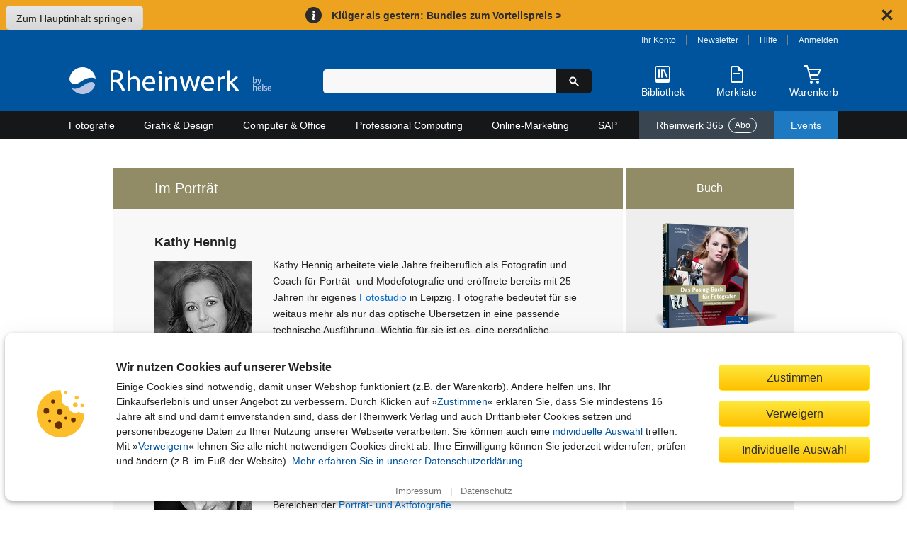

--- FILE ---
content_type: text/html; charset=utf-8
request_url: https://www.rheinwerk-verlag.de/das-posing-buch-fuer-fotografen-modelle-perfekt-inszenieren/autoren/
body_size: 16663
content:
<!DOCTYPE html>
<html lang="de">
<head>
    <meta charset="utf-8">
    <title>Kathy Hennig und Lars Ihring im Porträt &ndash; Das Posing-Buch für Fotografen &ndash; Rheinwerk Verlag</title>

    <meta name="description" content="">
    
    
    <meta name="viewport" content="width=device-width, initial-scale=1">

    
    <meta name="robots" content="noindex, follow" />

    <link rel="stylesheet" href="//static.rheinwerk-verlag.de/vendor/lightbox2/css/lightbox.css">
    <link rel="stylesheet" href="//static.rheinwerk-verlag.de/vendor/swiper-bundle.min.css">
    
    
        <link rel="stylesheet" href="//static.rheinwerk-verlag.de/css/main.css?v=13.3.2">
    

    <link rel="shortcut icon" href="//static.rheinwerk-verlag.de/favicon.ico">
    <link rel="apple-touch-icon-precomposed" href="//static.rheinwerk-verlag.de/favicon-152.png">

    <script>
        var tr = (function() {
            var kv = {
                'overlay.password.error': 'Das eingegebene Passwort ist nicht korrekt.<br />Passwort berücksichtigt die Groß-/Kleinschreibung.',
                'checkout.billing.guest_order': 'Als Gast bestellen',
                'checkout.billing.create_account': 'Konto anlegen',
                'header.welcome': 'Willkommen',
                'header.logout': 'Abmelden'
            }
            var isDebug = false;
            return function(name, defaultValue) {
                if (!(name in kv) && defaultValue) {
                    return defaultValue;
                }
                if (!(name in kv) && isDebug) {
                    return name;
                }
                return kv[name];
            }
        })();
        var setting = (function() {
            var kv = {
                'debug': false,
                'googleTagManager': {
                    'enabled': true,
                    'currency': 'EUR',
                    'brand': 'Rheinwerk Verlag',
                    'analytics_id': 'UA-57584712-1',
                    'code': 'GTM-N3H9VGG'
                },
                'passwordResetUrl': '/konto/reset_password/',
                'baseUrlHttps': 'https://www.rheinwerk-verlag.de',
                'loginPage': '/konto/login/',
                'customer': {
                    'summaryUrl': '/konto/uebersicht/',
                    'logoutUrl': '/konto/logout/',
                    'orderHistoryUrl': '/konto/bestellungen/',
                    'libraryUrl': 'https://booksonline.rheinwerk-verlag.de/library/'
                },
                'overlayPasswordConfirmUrl': '/checkout/overlay-password-confirm',
                'passwortResetCompleteUrl': '/password-reset/complete/',
                'signS3UploadUrl': '/api2/s3/',
                's3ProductSupplementsFolder': '',
                'staticUrl': '//static.rheinwerk-verlag.de/',
                'pagePreviewsUrl': '/api2/pagepreviews/',
                'validateUstIdUrl': '/validate/ust_id',
                'countriesAllowingVatID': ["AT", "BE", "BG", "HR", "CY", "CZ", "DK", "EE", "FI", "FR", "GR", "HU", "IE", "IT", "LV", "LT", "LU", "MT", "NL", "PL", "PT", "RO", "SK", "SI", "ES", "SE", "GB"],
                'basketUrl': '/warenkorb/api/',
                'productMediaUrl': 'https://s3-eu-west-1.amazonaws.com/download.galileo-videotrainings.de/video/',
                's3BucketName': 'gxmedia.galileo-press.de',
                'flowplayer': {
                    'playerSwf': '//static.rheinwerk-verlag.de/player2/flowplayer/flowplayer.swf',
                    'playSwf': '//static.rheinwerk-verlag.de/flowplayer/play.swf',
                    'pauseSwf': '//static.rheinwerk-verlag.de/flowplayer/pause.swf'
                },
                'dsagHandlerUrl': '/api2/dsag/',
                'supplementsChallengeUrl': '/api2/challenge/',
                'cookies': {
                    'domain': '.rheinwerk-verlag.de'
                },
                'newsletter': {
                    'subscribeUrl': '/newsletter/anmelden/formular/%(pk)s/',
                },
                'wishlist': {
                    'listUrl': '/wishlist/',
                    'addUrl': '/wishlist/',
                    'addText': 'Auf die Merkliste',
                    'removeText': 'Auf Ihrer Merkliste'
                }
            };

            return function(name, defaultValue) {
                if (!(name in kv) && typeof defaultValue !== 'undefined') {
                    return defaultValue;
                }
                return kv[name];
            }
        })();

        var formSubmitted = false;
        function preventDuplicateSubmit(elemId, msg) {
            
            if (!formSubmitted) {
                formSubmitted = true;
                if (elemId) {
                    var btn = document.getElementById(elemId);
                    if (btn) {
                        btn.innerHTML = "Bitte warten...";
                        btn.className = "btn_disabled";
                    }
                }
                return true
            }
            return false;
        }

        if (typeof console === "undefined") {
            console = { log: function (logMsg) { } };
        }
    </script>
    <script src="//static.rheinwerk-verlag.de/js/require.config.js?v=13.3.2"></script>
<script type="text/javascript">requirejs.baseUrl = '//static.rheinwerk-verlag.de/js';</script>
<script type="text/javascript" src="//static.rheinwerk-verlag.de/vendor/require.js"></script>


    <meta name="google-site-verification" content="xbskMNr8vo2qBGAV9RGUH1-3W4i5RwAL9Bw2kTxSVlA" />


    <style type="text/css"></style>
</head>

<body id="author-product-detail-page" class="variant_hardcopy" data-list="Autorenseite">
    <a href="#content" class="skip-to-content">Zum Hauptinhalt springen</a>
    <div class="global-notice hideable-notice" data-cookie-name="delivery_notice_closed">
  <div class="global-notice-content">
    <span aria-hidden="true"><svg xmlns="http://www.w3.org/2000/svg" class="icon-info" width="16" height="16" viewBox="0 0 24 24"><circle cx="12.5" cy="4.5" r="2.5"/><path d="M15.74,21c-2.24,1.27-6.27,1.78-6.42-1.58,0-1.8,1.13-4.79,1.43-6.56.6-2.09-1.05-2.52-2.66-1.74L8.34,10c3.39-1.89,7.55-1.12,6.13,3.52-.39,2.15-3.3,8.39,1.53,6.36Z"/></svg>
</span>
    <p>
      <a href="/aktionen/klueger-als-gestern/">
        Klüger als gestern: Bundles zum Vorteilspreis >
      </a>
    </p>
  </div>
  <div class="close-hideable-notice">
    <button class="close" title="Schließen" aria-label="Hinweis schließen"><svg xmlns="http://www.w3.org/2000/svg" class="icon-close" width="20" height="20" viewBox="0 0 24 24"><path d="M15,12l5.79-5.79a1,1,0,0,0,0-1.42L19.21,3.21a1,1,0,0,0-1.42,0L12,9,6.21,3.21a1,1,0,0,0-1.42,0L3.21,4.79a1,1,0,0,0,0,1.42L9,12,3.21,17.79a1,1,0,0,0,0,1.42l1.58,1.58a1,1,0,0,0,1.42,0L12,15l5.79,5.79a1,1,0,0,0,1.42,0l1.58-1.58a1,1,0,0,0,0-1.42Z"/></svg>
</button>
  </div>
</div>
<noscript>
  <div class="global-notice">
    <div class="global-notice-content">
      <span aria-hidden="true"><svg xmlns="http://www.w3.org/2000/svg" class="icon-info" width="16" height="16" viewBox="0 0 24 24"><circle cx="12.5" cy="4.5" r="2.5"/><path d="M15.74,21c-2.24,1.27-6.27,1.78-6.42-1.58,0-1.8,1.13-4.79,1.43-6.56.6-2.09-1.05-2.52-2.66-1.74L8.34,10c3.39-1.89,7.55-1.12,6.13,3.52-.39,2.15-3.3,8.39,1.53,6.36Z"/></svg>
</span>
      <p>
          Klüger als gestern: Bundles zum Vorteilspreis >
      </p>
    </div>
  </div>
</noscript>
<style type="text/css">
/* Fix for subscription deal */
.subscription-detail-pricetable-group-price .js-sub-monthly:has(s):after {
  display: block;
  content: "(im 1. Monat, Preisaktion)";
  font-size: 0.929rem;
  font-weight: bold;
}
.subscription-detail-pricetable-group-header:has(s) {
  padding-block: 1.6rem;
}
.subscription-detail-pricetable-group-price:has(s) {
  padding-inline: 1rem;
}
.subscription-detail-pricetable-group-price span s {
  margin-right: 0;
}
.js-monthly-suffix {
  display: block;
  font-size: 1rem;
  font-weight: bold;
}

.global-notice {
  background-color: #eda320;
  color: #2c2c2c;
  align-items: center;
  padding: 0.5rem 1rem;
}
.global-notice .global-notice-content,
.global-notice .close-hideable-notice {
  margin-left: auto;
}
.global-notice .global-notice-content {
  display: flex;
  align-items: center;
}
.global-notice svg {
  flex-shrink: 0;
  fill: currentColor;
}
.global-notice span[aria-hidden="true"],
.global-notice button {
  line-height: 0;
}
.global-notice p {
  font-weight: bold;
  margin: 0;
}
.global-notice a,
.global-notice svg {
  transition: all 180ms ease-out;
}
.global-notice a,
.global-notice button {
  display: inline-block;
  color: currentColor;
  text-decoration: none;
  padding: 0.1rem 0.5rem;
  border-radius: 0.3rem;
}
.global-notice a:hover,
.global-notice a:focus,
.global-notice button:hover,
.global-notice button:focus {
  background-color: #2c2c2c;
  color: #fff;
}
.global-notice .icon-info {
  background-color: currentColor;
  fill: #fff;
  padding: 0.25rem;
  margin-right: 0.5rem;
  border-radius: 50%;
}
.global-notice button {
  padding: 0.3rem;
  margin-left: 1.5rem;
  background: none;
  border: none;
}

</style>
    <header>
        <div id="header_content">
            <div id="header_logo">
                <a href="/" aria-label="Startseite">
                    <img src="//static.rheinwerk-verlag.de/img/rheinwerk-byheise-logo-header.png"
                         srcset="//static.rheinwerk-verlag.de/img/rheinwerk-byheise-logo-header.svg"
                         alt="Rheinwerk Verlag – Ihr Fachverlag für Bücher aus IT, Design und Fotografie">
                </a>
            </div>
            <div id="header_search">
                <div id="welcome"></div>
                <form class="form-search" method="get" action="/suche/">
                    <input type="search" name="suchbegriff" maxlength="100" value=""
                           aria-label="Suchbegriff eingeben" class="input-medium search-query">
                    <button type="submit" class="btn-search" title="Suchen" aria-label="Suche starten">
                        <span aria-hidden="true"><svg xmlns="http://www.w3.org/2000/svg" class="icon-search" width="16" height="16" viewBox="0 0 24 24"><path d="M21.55,19.43l-5.79-5.8a7.5,7.5,0,1,0-2.13,2.13l5.8,5.79a1.47,1.47,0,0,0,1.06.44,1.45,1.45,0,0,0,1.06-.44A1.49,1.49,0,0,0,21.55,19.43ZM9.5,14A4.5,4.5,0,1,1,14,9.5,4.51,4.51,0,0,1,9.5,14Z"/></svg>
</span>
                    </button>
                </form>
                <button id="header_search_close" title="Suche schließen" aria-label="Suche schließen">
                    <svg xmlns="http://www.w3.org/2000/svg" class="icon-close" width="24" height="24" viewBox="0 0 24 24"><path d="M15,12l5.79-5.79a1,1,0,0,0,0-1.42L19.21,3.21a1,1,0,0,0-1.42,0L12,9,6.21,3.21a1,1,0,0,0-1.42,0L3.21,4.79a1,1,0,0,0,0,1.42L9,12,3.21,17.79a1,1,0,0,0,0,1.42l1.58,1.58a1,1,0,0,0,1.42,0L12,15l5.79,5.79a1,1,0,0,0,1.42,0l1.58-1.58a1,1,0,0,0,0-1.42Z"/></svg>

                </button>
            </div>
            <div id="header_functions">
                <div id="customer_navi">
                    <a id="login_account_link" class="open_overlay" href="/konto/login/account/"
                       rel="#gx_overlay">Ihr Konto</a><span></span>
                    <a href="/newsletter/anmelden/">Newsletter</a><span></span>
                    <a href="/hilfe/">Hilfe</a><span></span>
                    <a id="login_browse_link" class="open_overlay" href="/konto/login/browse/"
                       rel="#gx_overlay">Anmelden</a>
                </div>
                <div id="header_shop_features">
                    <div class="header_search_open_wrapper">
                        <button id="header_search_open" class="shop-feature">
                            <span class="icon-img" aria-hidden="true">
                                <svg xmlns="http://www.w3.org/2000/svg" class="icon-search-header-mobile" width="30" height="30" viewBox="0 0 30 30"><path d="M26.5,24.38l-7.17-7.17a9,9,0,1,0-2.12,2.12c.6.6,5,5,7.11,7.16a1.54,1.54,0,0,0,2.18,0A1.49,1.49,0,0,0,26.5,24.38ZM12,18a6,6,0,1,1,6-6A6,6,0,0,1,12,18Z"/></svg>

                            </span>
                            <span class="icon-text">Suche</span>
                        </button>
                    </div>
                    <div id="header_library">
                        <a href="/konto/login/library/" rel="#gx_overlay"
                           id="login_library_link" class="open_overlay shop-feature">
                            <span class="icon-img" aria-hidden="true">
                                <svg xmlns="http://www.w3.org/2000/svg" class="icon-library-header" width="30" height="30" viewBox="0 0 30 30"><rect x="9" y="8" width="2" height="12" rx="1"/><rect x="13" y="8" width="2" height="12" rx="1"/><rect x="18.09" y="7.79" width="2" height="12.36" rx="1" transform="translate(-4.03 8.97) rotate(-24)"/><path d="M23,3H7A2,2,0,0,0,5,5V25a2,2,0,0,0,2,2H23a2,2,0,0,0,2-2V5A2,2,0,0,0,23,3ZM6,21V5A1,1,0,0,1,7,4H23a1,1,0,0,1,1,1V21Z"/></svg>

                            </span>
                            <span class="icon-text">Bibliothek</span>
                        </a>
                    </div>
                    <div id="header_wishlist">
                        <a href="/merkliste/" class="shop-feature">
                            <span id="header_wishlist_img" class="icon-img" aria-hidden="true">
                                <svg xmlns="http://www.w3.org/2000/svg" class="icon-wishlist-header" width="30" height="30" viewBox="0 0 30 30"><path d="M19.38,17H10.63a.51.51,0,1,0,0,1h8.75a.51.51,0,1,0,0-1Z"/><path d="M19.38,21H10.63a.51.51,0,1,0,0,1h8.75a.51.51,0,1,0,0-1Z"/><path d="M19.38,13H10.63a.57.57,0,0,0-.63.5.57.57,0,0,0,.63.5h8.75a.51.51,0,1,0,0-1Z"/><path d="M6,6V24a3,3,0,0,0,3,3H21a3,3,0,0,0,3-3V11a2.65,2.65,0,0,0-.66-1.76L17.91,3.76A2.17,2.17,0,0,0,16.32,3H9A3,3,0,0,0,6,6ZM16,9.77A1.12,1.12,0,0,0,17.05,11H21a1,1,0,0,1,1,1V24a1,1,0,0,1-1,1H9a1,1,0,0,1-1-1V6A1,1,0,0,1,9,5h6a1,1,0,0,1,1,1Z"/></svg>

                            </span>
                            <span class="icon-text">Merkliste</span>
                            <span class="notification-badge">
                                <span class="visually-hidden">Artikelanzahl:</span> 
                                <span class="quantity"></span>
                            </span>
                        </a>
                    </div>
                    <div id="header_basket">
                        <a href="/warenkorb/" class="shop-feature">
                            <span id="header_basket_img" class="icon-img basket-empty" aria-hidden="true">
                                <svg xmlns="http://www.w3.org/2000/svg" class="icon-basket-header" width="30" height="30" viewBox="0 0 30 30"><path class="icon-basket-show-full" d="M11.89,7,14,4.57,15.92,7h2.56l-.63-.79,2.7-1,1,1.77h2.31l-2-3.5a1,1,0,0,0-1.21-.44L16.53,4.57,14.78,2.38A1,1,0,0,0,14,2a1,1,0,0,0-.78.35L9.26,7Z"/><path d="M22.85,16.53l4-8A1,1,0,0,0,26,7H9.19L8,2.75A1,1,0,0,0,7,2H3A1,1,0,0,0,3,4H6.23l5.25,18.25a1,1,0,0,0,1,.75H23a1,1,0,0,0,0-2H13.22l-1.15-4H22A1,1,0,0,0,22.85,16.53ZM11.49,15,9.77,9H24.2l-2.75,6Z"/><circle cx="13" cy="26" r="2"/><circle cx="22" cy="26" r="2"/></svg>

                            </span>
                            <span class="icon-text">Warenkorb</span>
                            <span class="notification-badge">
                                <span class="visually-hidden">Artikelanzahl:</span> 
                                <span class="quantity"></span>
                            </span>
                        </a>
                        <span id="header_basket_dsag"></span>
                    </div>
                </div>
            </div>
        </div>
    </header>

    
        <nav id="header_nav">
            



<button aria-expanded="false" aria-controls="main-nav-container" aria-label="Hauptnavigation öffnen und schließen"
 class="toggle-nav">
    <div class="toggle-nav-icon"><span></span></div>
    Alle Themen
</button>

<ul id="main-nav-container" class="nav-container">
    
        <li id="cat_fotografie" class="mainmenu">
            <a class="maincat" href="/fotografie/">
                Fotografie
                <span class="submenu-arrow-mobile"></span>
            </a>
            
                <div class="submenu">
                    <div class="cat_column">
                        <span class="subcat to-topic-page">
                            <a href="/fotografie/">Zu Fotografie</a>
                        </span>
                        
                            <ul class="subcat">
                                <li>
                                    <a href="/fotografie/fotografieren-lernen/">Fotografieren lernen</a>
                                        
                                </li>
                            </ul>
                        
                            <ul class="subcat">
                                <li>
                                    <a href="/fotografie/fototechnik/">Fototechnik</a>
                                        
                                </li>
                            </ul>
                        
                            <ul class="subcat">
                                <li>
                                    <a href="/fotografie/fotogenres/">Fotogenres</a>
                                        
                                            <ul class="subsubcat">
                                            
                                                
                                                    <li>
                                                        <a href="/fotografie/fotogenres/people-portrat/">People &amp; Porträt</a>
                                                    </li>
                                                
                                            
                                                
                                                    <li>
                                                        <a href="/fotografie/fotogenres/tiere-landschaft-und-natur/">Tiere, Landschaft und Natur</a>
                                                    </li>
                                                
                                            
                                                
                                                    <li>
                                                        <a href="/fotografie/fotogenres/unterwegs-und-auf-reisen/">Unterwegs und auf Reisen</a>
                                                    </li>
                                                
                                            
                                                
                                                    <li>
                                                        <a href="/fotografie/fotogenres/objekte-und-food/">Objekte und Food</a>
                                                    </li>
                                                
                                            
                                                
                                                    <li>
                                                        <a href="/fotografie/fotogenres/kreative-fotografie/">Kreative Fotografie</a>
                                                    </li>
                                                
                                            
                                        </ul>
                                    
                                </li>
                            </ul>
                        
                            <ul class="subcat">
                                <li>
                                    <a href="/fotografie/kamerahandbucher/">Kamerahandbücher</a>
                                        
                                            <ul class="subsubcat">
                                            
                                                
                                                    <li>
                                                        <a href="/fotografie/kamerahandbucher/canon/">Canon</a>
                                                    </li>
                                                
                                            
                                                
                                                    <li>
                                                        <a href="/fotografie/kamerahandbucher/nikon/">Nikon</a>
                                                    </li>
                                                
                                            
                                                
                                                    <li>
                                                        <a href="/fotografie/kamerahandbucher/sony/">Sony</a>
                                                    </li>
                                                
                                            
                                                
                                                    <li>
                                                        <a href="/fotografie/kamerahandbucher/fujifilm/">Fujifilm</a>
                                                    </li>
                                                
                                            
                                                
                                                    <li>
                                                        <a href="/fotografie/kamerahandbucher/lumix/">Lumix</a>
                                                    </li>
                                                
                                            
                                                
                                                    <li>
                                                        <a href="/fotografie/kamerahandbucher/om-system-olympus/">OM System / Olympus</a>
                                                    </li>
                                                
                                            
                                                
                                                    <li>
                                                        <a href="/fotografie/kamerahandbucher/ricoh/">Ricoh</a>
                                                    </li>
                                                
                                            
                                        </ul>
                                    
                                </li>
                            </ul>
                        
                            <ul class="subcat">
                                <li>
                                    <a href="/fotografie/professionelle-fotografie/">Professionelle Fotografie</a>
                                        
                                </li>
                            </ul>
                        
                            <ul class="subcat">
                                <li>
                                    <a href="/fotografie/fotobearbeitung/">Fotobearbeitung</a>
                                        
                                            <ul class="subsubcat">
                                            
                                                
                                                    <li>
                                                        <a href="/fotografie/fotobearbeitung/photoshop/">Photoshop</a>
                                                    </li>
                                                
                                            
                                                
                                                    <li>
                                                        <a href="/fotografie/fotobearbeitung/lightroom/">Lightroom</a>
                                                    </li>
                                                
                                            
                                                
                                                    <li>
                                                        <a href="/fotografie/fotobearbeitung/affinity-photo-capture-one-co/">Affinity Photo, Capture One &amp; Co.</a>
                                                    </li>
                                                
                                            
                                        </ul>
                                    
                                </li>
                            </ul>
                        
                            <ul class="subcat">
                                <li>
                                    <a href="/fotografie/kunstliche-intelligenz-in-der-fotografie/">Künstliche Intelligenz in der Fotografie</a>
                                        
                                </li>
                            </ul>
                        
                            <ul class="subcat">
                                <li>
                                    <a href="/fotografie/geschenke-fur-fotografen/">Geschenke für Fotografen</a>
                                        
                                </li>
                            </ul>
                        
                    </div>
                </div>
            
        </li>
    
        <li id="cat_grafik" class="mainmenu">
            <a class="maincat" href="/grafik-design/">
                Grafik &amp; Design
                <span class="submenu-arrow-mobile"></span>
            </a>
            
                <div class="submenu">
                    <div class="cat_column">
                        <span class="subcat to-topic-page">
                            <a href="/grafik-design/">Zu Grafik &amp; Design</a>
                        </span>
                        
                            <ul class="subcat">
                                <li>
                                    <a href="/grafik-design/grafikprogramme/">Grafikprogramme</a>
                                        
                                            <ul class="subsubcat">
                                            
                                                
                                                    <li>
                                                        <a href="/grafik-design/grafikprogramme/adobe-creative-cloud/">Adobe Creative Cloud</a>
                                                    </li>
                                                
                                            
                                                
                                                    <li>
                                                        <a href="/grafik-design/grafikprogramme/affinity-studio/">Affinity Studio</a>
                                                    </li>
                                                
                                            
                                        </ul>
                                    
                                </li>
                            </ul>
                        
                            <ul class="subcat">
                                <li>
                                    <a href="/grafik-design/illustration/">Illustration</a>
                                        
                                </li>
                            </ul>
                        
                            <ul class="subcat">
                                <li>
                                    <a href="/grafik-design/layout-und-typografie/">Layout und Typografie</a>
                                        
                                </li>
                            </ul>
                        
                            <ul class="subcat">
                                <li>
                                    <a href="/grafik-design/kommunikationsdesign/">Kommunikationsdesign</a>
                                        
                                </li>
                            </ul>
                        
                            <ul class="subcat">
                                <li>
                                    <a href="/grafik-design/webdesign/">Webdesign</a>
                                        
                                </li>
                            </ul>
                        
                            <ul class="subcat">
                                <li>
                                    <a href="/grafik-design/app-design/">App-Design</a>
                                        
                                </li>
                            </ul>
                        
                            <ul class="subcat">
                                <li>
                                    <a href="/grafik-design/video-audio-und-3d/">Video, Audio und 3D</a>
                                        
                                </li>
                            </ul>
                        
                            <ul class="subcat">
                                <li>
                                    <a href="/grafik-design/kunstliche-intelligenz-im-design/">Künstliche Intelligenz im Design </a>
                                        
                                </li>
                            </ul>
                        
                            <ul class="subcat">
                                <li>
                                    <a href="/grafik-design/kreativitat/">Kreativität</a>
                                        
                                </li>
                            </ul>
                        
                            <ul class="subcat">
                                <li>
                                    <a href="/grafik-design/gestaltung-als-hobby/">Gestaltung als Hobby</a>
                                        
                                </li>
                            </ul>
                        
                            <ul class="subcat">
                                <li>
                                    <a href="/grafik-design/geschenke-fur-designer/">Geschenke für Designer</a>
                                        
                                </li>
                            </ul>
                        
                    </div>
                </div>
            
        </li>
    
        <li id="cat_computer" class="mainmenu">
            <a class="maincat" href="/computer-office/">
                Computer &amp; Office
                <span class="submenu-arrow-mobile"></span>
            </a>
            
                <div class="submenu">
                    <div class="cat_column">
                        <span class="subcat to-topic-page">
                            <a href="/computer-office/">Zu Computer &amp; Office</a>
                        </span>
                        
                            <ul class="subcat">
                                <li>
                                    <a href="/computer-office/microsoft-office/">Microsoft Office</a>
                                        
                                            <ul class="subsubcat">
                                            
                                                
                                                    <li>
                                                        <a href="/computer-office/microsoft-office/excel/">Excel</a>
                                                    </li>
                                                
                                            
                                                
                                                    <li>
                                                        <a href="/computer-office/microsoft-office/word/">Word</a>
                                                    </li>
                                                
                                            
                                                
                                                    <li>
                                                        <a href="/computer-office/microsoft-office/access/">Access</a>
                                                    </li>
                                                
                                            
                                                
                                                    <li>
                                                        <a href="/computer-office/microsoft-office/onenote/">OneNote</a>
                                                    </li>
                                                
                                            
                                                
                                                    <li>
                                                        <a href="/computer-office/microsoft-office/powerpoint/">PowerPoint</a>
                                                    </li>
                                                
                                            
                                                
                                                    <li>
                                                        <a href="/computer-office/microsoft-office/outlook/">Outlook</a>
                                                    </li>
                                                
                                            
                                                
                                                    <li>
                                                        <a href="/computer-office/microsoft-office/microsoft-teams/">Microsoft Teams</a>
                                                    </li>
                                                
                                            
                                        </ul>
                                    
                                </li>
                            </ul>
                        
                            <ul class="subcat">
                                <li>
                                    <a href="/computer-office/windows/">Windows</a>
                                        
                                </li>
                            </ul>
                        
                            <ul class="subcat">
                                <li>
                                    <a href="/computer-office/macos/">macOS</a>
                                        
                                </li>
                            </ul>
                        
                            <ul class="subcat">
                                <li>
                                    <a href="/computer-office/einstieg-in-computer-und-co/">Einstieg in Computer und Co.</a>
                                        
                                </li>
                            </ul>
                        
                            <ul class="subcat">
                                <li>
                                    <a href="/computer-office/smartphone-und-tablets/">Smartphone und Tablets</a>
                                        
                                            <ul class="subsubcat">
                                            
                                                
                                                    <li>
                                                        <a href="/computer-office/smartphone-und-tablets/android/">Android</a>
                                                    </li>
                                                
                                            
                                                
                                                    <li>
                                                        <a href="/computer-office/smartphone-und-tablets/iphone-und-ipad/">iPhone und iPad</a>
                                                    </li>
                                                
                                            
                                        </ul>
                                    
                                </li>
                            </ul>
                        
                            <ul class="subcat">
                                <li>
                                    <a href="/computer-office/smart-home-und-nas/">Smart Home und NAS</a>
                                        
                                </li>
                            </ul>
                        
                            <ul class="subcat">
                                <li>
                                    <a href="/computer-office/computerspiele/">Computerspiele</a>
                                        
                                </li>
                            </ul>
                        
                            <ul class="subcat">
                                <li>
                                    <a href="/computer-office/geschenke-fur-technikbegeisterte/">Geschenke für Technikbegeisterte</a>
                                        
                                </li>
                            </ul>
                        
                    </div>
                </div>
            
        </li>
    
        <li id="cat_professional" class="mainmenu">
            <a class="maincat" href="/professional-computing/">
                Professional Computing
                <span class="submenu-arrow-mobile"></span>
            </a>
            
                <div class="submenu">
                    <div class="cat_column">
                        <span class="subcat to-topic-page">
                            <a href="/professional-computing/">Zu Professional Computing</a>
                        </span>
                        
                            <ul class="subcat">
                                <li>
                                    <a href="/professional-computing/programmierung/">Programmierung</a>
                                        
                                            <ul class="subsubcat">
                                            
                                                
                                                    <li>
                                                        <a href="/professional-computing/programmierung/java/">Java</a>
                                                    </li>
                                                
                                            
                                                
                                                    <li>
                                                        <a href="/professional-computing/programmierung/python/">Python</a>
                                                    </li>
                                                
                                            
                                                
                                                    <li>
                                                        <a href="/professional-computing/programmierung/javascript-und-co/">JavaScript und Co.</a>
                                                    </li>
                                                
                                            
                                                
                                                    <li>
                                                        <a href="/professional-computing/programmierung/c/">C#</a>
                                                    </li>
                                                
                                            
                                                
                                                    <li>
                                                        <a href="/professional-computing/programmierung/c-und-c/">C und C++</a>
                                                    </li>
                                                
                                            
                                                
                                                    <li>
                                                        <a href="/professional-computing/programmierung/php/">PHP</a>
                                                    </li>
                                                
                                            
                                                
                                                    <li>
                                                        <a href="/professional-computing/programmierung/programmieren-lernen/">Programmieren lernen</a>
                                                    </li>
                                                
                                            
                                                
                                                    <li>
                                                        <a href="/professional-computing/programmierung/programmieren-lernen-fur-kinder/">Programmieren lernen für Kinder</a>
                                                    </li>
                                                
                                            
                                        </ul>
                                    
                                </li>
                            </ul>
                        
                            <ul class="subcat">
                                <li>
                                    <a href="/professional-computing/softwareentwicklung/">Softwareentwicklung</a>
                                        
                                            <ul class="subsubcat">
                                            
                                                
                                                    <li>
                                                        <a href="/professional-computing/softwareentwicklung/algorithmen/">Algorithmen</a>
                                                    </li>
                                                
                                            
                                                
                                                    <li>
                                                        <a href="/professional-computing/softwareentwicklung/datenbankentwicklung/">Datenbankentwicklung</a>
                                                    </li>
                                                
                                            
                                                
                                                    <li>
                                                        <a href="/professional-computing/softwareentwicklung/data-science/">Data Science</a>
                                                    </li>
                                                
                                            
                                                
                                                    <li>
                                                        <a href="/professional-computing/softwareentwicklung/it-projektmanagement/">IT-Projektmanagement</a>
                                                    </li>
                                                
                                            
                                                
                                                    <li>
                                                        <a href="/professional-computing/softwareentwicklung/app-entwicklung/">App-Entwicklung</a>
                                                    </li>
                                                
                                            
                                        </ul>
                                    
                                </li>
                            </ul>
                        
                            <ul class="subcat">
                                <li>
                                    <a href="/professional-computing/devops/">DevOps</a>
                                        
                                </li>
                            </ul>
                        
                            <ul class="subcat">
                                <li>
                                    <a href="/professional-computing/kunstliche-intelligenz-in-der-it/">Künstliche Intelligenz in der IT</a>
                                        
                                </li>
                            </ul>
                        
                            <ul class="subcat">
                                <li>
                                    <a href="/professional-computing/web/">Web</a>
                                        
                                            <ul class="subsubcat">
                                            
                                                
                                                    <li>
                                                        <a href="/professional-computing/web/html-und-css/">HTML und CSS</a>
                                                    </li>
                                                
                                            
                                                
                                                    <li>
                                                        <a href="/professional-computing/web/webentwicklung/">Webentwicklung</a>
                                                    </li>
                                                
                                            
                                                
                                                    <li>
                                                        <a href="/professional-computing/web/usability-und-ux/">Usability und UX</a>
                                                    </li>
                                                
                                            
                                                
                                                    <li>
                                                        <a href="/professional-computing/web/wordpress/">WordPress</a>
                                                    </li>
                                                
                                            
                                                
                                                    <li>
                                                        <a href="/professional-computing/web/cms/">CMS</a>
                                                    </li>
                                                
                                            
                                        </ul>
                                    
                                </li>
                            </ul>
                        
                            <ul class="subcat">
                                <li>
                                    <a href="/professional-computing/it-administration/">IT-Administration</a>
                                        
                                            <ul class="subsubcat">
                                            
                                                
                                                    <li>
                                                        <a href="/professional-computing/it-administration/netzwerke/">Netzwerke</a>
                                                    </li>
                                                
                                            
                                                
                                                    <li>
                                                        <a href="/professional-computing/it-administration/microsoft-servers-modern-workplace/">Microsoft Servers &amp; Modern Workplace</a>
                                                    </li>
                                                
                                            
                                                
                                                    <li>
                                                        <a href="/professional-computing/it-administration/virtualisierung/">Virtualisierung</a>
                                                    </li>
                                                
                                            
                                        </ul>
                                    
                                </li>
                            </ul>
                        
                            <ul class="subcat">
                                <li>
                                    <a href="/professional-computing/hacking-security/">Hacking &amp; Security</a>
                                        
                                </li>
                            </ul>
                        
                            <ul class="subcat">
                                <li>
                                    <a href="/professional-computing/linux/">Linux</a>
                                        
                                </li>
                            </ul>
                        
                            <ul class="subcat">
                                <li>
                                    <a href="/professional-computing/datenbanken/">Datenbanken</a>
                                        
                                </li>
                            </ul>
                        
                            <ul class="subcat">
                                <li>
                                    <a href="/professional-computing/maker-und-technik/">Maker und Technik</a>
                                        
                                            <ul class="subsubcat">
                                            
                                                
                                                    <li>
                                                        <a href="/professional-computing/maker-und-technik/arduino-raspberry-pi-und-co/">Arduino, Raspberry Pi und Co.</a>
                                                    </li>
                                                
                                            
                                                
                                                    <li>
                                                        <a href="/professional-computing/maker-und-technik/heimautomation/">Heimautomation</a>
                                                    </li>
                                                
                                            
                                                
                                                    <li>
                                                        <a href="/professional-computing/maker-und-technik/e-technik/">E-Technik</a>
                                                    </li>
                                                
                                            
                                        </ul>
                                    
                                </li>
                            </ul>
                        
                            <ul class="subcat">
                                <li>
                                    <a href="/professional-computing/it-ausbildung-und-studium/">IT-Ausbildung und Studium</a>
                                        
                                </li>
                            </ul>
                        
                            <ul class="subcat">
                                <li>
                                    <a href="/professional-computing/geschenke-fur-it-profis/">Geschenke für IT-Profis</a>
                                        
                                </li>
                            </ul>
                        
                    </div>
                </div>
            
        </li>
    
        <li id="cat_online" class="mainmenu">
            <a class="maincat" href="/online-marketing/">
                Online-Marketing
                <span class="submenu-arrow-mobile"></span>
            </a>
            
                <div class="submenu">
                    <div class="cat_column">
                        <span class="subcat to-topic-page">
                            <a href="/online-marketing/">Zu Online-Marketing</a>
                        </span>
                        
                            <ul class="subcat">
                                <li>
                                    <a href="/online-marketing/social-media-marketing/">Social Media Marketing</a>
                                        
                                </li>
                            </ul>
                        
                            <ul class="subcat">
                                <li>
                                    <a href="/online-marketing/content-marketing/">Content Marketing</a>
                                        
                                </li>
                            </ul>
                        
                            <ul class="subcat">
                                <li>
                                    <a href="/online-marketing/storytelling/">Storytelling</a>
                                        
                                </li>
                            </ul>
                        
                            <ul class="subcat">
                                <li>
                                    <a href="/online-marketing/e-commerce/">E-Commerce</a>
                                        
                                </li>
                            </ul>
                        
                            <ul class="subcat">
                                <li>
                                    <a href="/online-marketing/dsgvo-und-recht/">DSGVO und Recht</a>
                                        
                                </li>
                            </ul>
                        
                            <ul class="subcat">
                                <li>
                                    <a href="/online-marketing/seo-und-sem/">SEO und SEM</a>
                                        
                                </li>
                            </ul>
                        
                            <ul class="subcat">
                                <li>
                                    <a href="/online-marketing/ki-im-online-marketing/">KI im Online-Marketing</a>
                                        
                                </li>
                            </ul>
                        
                    </div>
                </div>
            
        </li>
    
        <li id="cat_sap" class="mainmenu">
            <a class="maincat" href="/sap/">
                SAP
                <span class="submenu-arrow-mobile"></span>
            </a>
            
                <div class="submenu">
                    <div class="cat_column">
                        <span class="subcat to-topic-page">
                            <a href="/sap/">Zu SAP</a>
                        </span>
                        
                            <ul class="subcat">
                                <li>
                                    <a href="/sap/sap-programmierung/">SAP-Programmierung</a>
                                        
                                            <ul class="subsubcat">
                                            
                                                
                                                    <li>
                                                        <a href="/sap/sap-programmierung/abap/">ABAP</a>
                                                    </li>
                                                
                                            
                                                
                                                    <li>
                                                        <a href="/sap/sap-programmierung/werkzeuge-frameworks/">Werkzeuge &amp; Frameworks</a>
                                                    </li>
                                                
                                            
                                                
                                                    <li>
                                                        <a href="/sap/sap-programmierung/schnittstellen/">Schnittstellen</a>
                                                    </li>
                                                
                                            
                                                
                                                    <li>
                                                        <a href="/sap/sap-programmierung/ui-programmierung/">UI-Programmierung</a>
                                                    </li>
                                                
                                            
                                                
                                                    <li>
                                                        <a href="/sap/sap-programmierung/hana-s4hana-entwicklung/">HANA &amp; S/4HANA – Entwicklung</a>
                                                    </li>
                                                
                                            
                                        </ul>
                                    
                                </li>
                            </ul>
                        
                            <ul class="subcat">
                                <li>
                                    <a href="/sap/administration-it-management/">Administration &amp; IT-Management</a>
                                        
                                            <ul class="subsubcat">
                                            
                                                
                                                    <li>
                                                        <a href="/sap/administration-it-management/sap-betrieb/">SAP-Betrieb</a>
                                                    </li>
                                                
                                            
                                                
                                                    <li>
                                                        <a href="/sap/administration-it-management/solution-manager/">Solution Manager</a>
                                                    </li>
                                                
                                            
                                                
                                                    <li>
                                                        <a href="/sap/administration-it-management/sicherheit-berechtigungen/">Sicherheit &amp; Berechtigungen</a>
                                                    </li>
                                                
                                            
                                                
                                                    <li>
                                                        <a href="/sap/administration-it-management/hana-s4hana-administration/">HANA &amp; S/4HANA – Administration</a>
                                                    </li>
                                                
                                            
                                                
                                                    <li>
                                                        <a href="/sap/administration-it-management/enterprise-information-management/">Enterprise Information Management</a>
                                                    </li>
                                                
                                            
                                        </ul>
                                    
                                </li>
                            </ul>
                        
                            <ul class="subcat">
                                <li>
                                    <a href="/sap/ki-mit-sap/">KI mit SAP</a>
                                        
                                </li>
                            </ul>
                        
                            <ul class="subcat">
                                <li>
                                    <a href="/sap/finanzen-controlling/">Finanzen &amp; Controlling</a>
                                        
                                            <ul class="subsubcat">
                                            
                                                
                                                    <li>
                                                        <a href="/sap/finanzen-controlling/finanzbuchhaltung-fi/">Finanzbuchhaltung (FI)</a>
                                                    </li>
                                                
                                            
                                                
                                                    <li>
                                                        <a href="/sap/finanzen-controlling/controlling-co/">Controlling (CO)</a>
                                                    </li>
                                                
                                            
                                                
                                                    <li>
                                                        <a href="/sap/finanzen-controlling/planung-konsolidierung/">Planung &amp; Konsolidierung</a>
                                                    </li>
                                                
                                            
                                                
                                                    <li>
                                                        <a href="/sap/finanzen-controlling/financial-supply-chain-management/">Financial Supply Chain Management</a>
                                                    </li>
                                                
                                            
                                        </ul>
                                    
                                </li>
                            </ul>
                        
                            <ul class="subcat">
                                <li>
                                    <a href="/sap/personalwirtschaft-hr/">Personalwirtschaft (HR)</a>
                                        
                                </li>
                            </ul>
                        
                            <ul class="subcat">
                                <li>
                                    <a href="/sap/logistik/">Logistik</a>
                                        
                                            <ul class="subsubcat">
                                            
                                                
                                                    <li>
                                                        <a href="/sap/logistik/einkauf-materialwirtschaft-mm/">Einkauf &amp; Materialwirtschaft (MM)</a>
                                                    </li>
                                                
                                            
                                                
                                                    <li>
                                                        <a href="/sap/logistik/lager-transport/">Lager &amp; Transport</a>
                                                    </li>
                                                
                                            
                                                
                                                    <li>
                                                        <a href="/sap/logistik/instandhaltung-pm-eam/">Instandhaltung (PM-EAM)</a>
                                                    </li>
                                                
                                            
                                                
                                                    <li>
                                                        <a href="/sap/logistik/qualitatsmanagement-qm/">Qualitätsmanagement (QM)</a>
                                                    </li>
                                                
                                            
                                                
                                                    <li>
                                                        <a href="/sap/logistik/produktion-pp/">Produktion (PP)</a>
                                                    </li>
                                                
                                            
                                        </ul>
                                    
                                </li>
                            </ul>
                        
                            <ul class="subcat">
                                <li>
                                    <a href="/sap/vertrieb-crm/">Vertrieb &amp; CRM</a>
                                        
                                </li>
                            </ul>
                        
                            <ul class="subcat">
                                <li>
                                    <a href="/sap/business-intelligence/">Business Intelligence</a>
                                        
                                            <ul class="subsubcat">
                                            
                                                
                                                    <li>
                                                        <a href="/sap/business-intelligence/business-warehouse/">Business Warehouse</a>
                                                    </li>
                                                
                                            
                                                
                                                    <li>
                                                        <a href="/sap/business-intelligence/reporting-analyse/">Reporting &amp; Analyse</a>
                                                    </li>
                                                
                                            
                                        </ul>
                                    
                                </li>
                            </ul>
                        
                            <ul class="subcat">
                                <li>
                                    <a href="/sap/branchen/">Branchen</a>
                                        
                                </li>
                            </ul>
                        
                            <ul class="subcat">
                                <li>
                                    <a href="/sap/einstieg-grundlagen/">Einstieg &amp; Grundlagen</a>
                                        
                                            <ul class="subsubcat">
                                            
                                                
                                                    <li>
                                                        <a href="/sap/einstieg-grundlagen/sap-grundkurse/">SAP-Grundkurse</a>
                                                    </li>
                                                
                                            
                                                
                                                    <li>
                                                        <a href="/sap/einstieg-grundlagen/umfassende-einstiege/">Umfassende Einstiege</a>
                                                    </li>
                                                
                                            
                                        </ul>
                                    
                                </li>
                            </ul>
                        
                            <ul class="subcat">
                                <li>
                                    <a href="/sap/e-bites/">E-Bites</a>
                                        
                                </li>
                            </ul>
                        
                    </div>
                </div>
            
        </li>
    

    <li id="cat_subscription" class="mainmenu megadropdown">
        <a class="maincat" href="/rheinwerk-365/abo/">
            Rheinwerk 365 <span class="subscriptionmenu-tag">Abo</span>
            <span class="submenu-arrow-mobile"></span>
        </a>
        <div class="submenu">
            <div class="cat_column">
                <span class="subcat to-topic-page">
                    <a href="/rheinwerk-365/abo/">Zu Rheinwerk 365</a>
                </span>
                <ul class="subcat subscriptionmenu-about">
                    <li>
                        <a class="subscriptionmenu-about-logo" href="/rheinwerk-365/abo/">
                            <img src="https://s3-eu-west-1.amazonaws.com/gxmedia.galileo-press.de/subscription/logo/rheinwerk365-logo-light.svg" width="182" height="48"
                             loading="lazy" alt="Rheinwerk 365 – Das digitale Abo">
                        </a>
                        <p><b>Was ist Rheinwerk 365?</b></p>
                        <p>
                            Mit dem digitalen Abo erhalten Sie Zugang zu aktuellen E-Books des Rheinwerk Verlags:
                            Jederzeit verfügbar und mit allen Neuerscheinungen inklusive.
                        </p>
                        <a class="subscriptionmenu-cta" href="/rheinwerk-365/abo/">Mehr erfahren</a>
                    </li>
                </ul>
                <ul class="subcat subscriptionmenu-product">
                    <li class="subscription-professional-computing">
                        <a class="subscriptionmenu-product-logo"
                           href="/rheinwerk-365/abo/professional-computing/">
                            <img src="https://s3-eu-west-1.amazonaws.com/gxmedia.galileo-press.de/subscription/logo/rheinwerk365-professionalcomputing-logo.svg"
                            width="52" height="52" loading="lazy" alt="Professional-Computing-Abo Logo">
                            <div class="subscriptionmenu-product-title">
                                Das Digitalabo für <br><b>Professional Computing</b>
                            </div>
                        </a>
                        <p class="subscriptionmenu-product-detail">
                            Nachschlagewerke zu Programmierung und Administration für IT-Professionals
                        </p>
                        <div class="subscriptionmenu-product-footer">
                            <b>Ab € 49,00<wbr>/Monat</b>
                            <a class="subscriptionmenu-cta"
                               href="/rheinwerk-365/abo/professional-computing/">
                                Zum Abo
                            </a>
                        </div>
                    </li>

                    <li class="subscription-online-marketing">
                        <a class="subscriptionmenu-product-logo"
                           href="/rheinwerk-365/abo/online-marketing/">
                            <img src="https://s3-eu-west-1.amazonaws.com/gxmedia.galileo-press.de/subscription/logo/rheinwerk365-onlinemarketing-logo.svg"
                            width="52" height="52" loading="lazy" alt="Online-Marketing-Abo Logo">
                            <div class="subscriptionmenu-product-title">
                                Das Digitalabo zum <br><b>Online-Marketing</b>
                            </div>
                        </a>
                        <p class="subscriptionmenu-product-detail">
                            Von SEO bis Content, von Google bis Amazon, von Social Media bis E-Commerce
                        </p>
                        <div class="subscriptionmenu-product-footer">
                            <b>Ab € 39,00<wbr>/Monat</b>
                            <a class="subscriptionmenu-cta"
                               href="/rheinwerk-365/abo/online-marketing/">
                                Zum Abo
                            </a>
                        </div>
                    </li>

                    <li class="subscription-office-windows">
                        <a class="subscriptionmenu-product-logo"
                           href="/rheinwerk-365/abo/office-und-windows/">
                            <img src="https://s3-eu-west-1.amazonaws.com/gxmedia.galileo-press.de/subscription/logo/rheinwerk365-officewindows-logo.svg"
                            width="52" height="52" loading="lazy" alt="Office-und-Windows-Abo Logo">
                            <div class="subscriptionmenu-product-title">
                                Das Digitalabo für <br><b>Office und Windows</b>
                            </div>
                        </a>
                        <p class="subscriptionmenu-product-detail">
                            Die große Bibliothek zu allen Microsoft-Themen rund um Windows, Excel, Word, Teams und Co.
                        </p>
                        <div class="subscriptionmenu-product-footer">
                            <b>Ab € 19,00<wbr>/Monat</b>
                            <a class="subscriptionmenu-cta"
                               href="/rheinwerk-365/abo/office-und-windows/">
                                Zum Abo
                            </a>
                        </div>
                    </li>

                    <li class="subscription-sap">
                        <a class="subscriptionmenu-product-logo" href="/rheinwerk-365/abo/sap-press/">
                            <img src="https://s3-eu-west-1.amazonaws.com/gxmedia.galileo-press.de/subscription/logo/rheinwerk365-sappress-logo.svg"
                            width="52" height="52" loading="lazy" alt="SAP PRESS-Abo Logo">
                            <div class="subscriptionmenu-product-title">
                                Das Digitalabo für <br><b>SAP PRESS</b>
                            </div>
                        </a>
                        <p class="subscriptionmenu-product-detail">
                            Alle englischen und deutschen Titel im digitalen Abo: Komplett oder thematisch sortiert
                        </p>
                        <div class="subscriptionmenu-product-footer">
                            <b>Ab € 39,00<wbr>/Monat</b>
                            <a class="subscriptionmenu-cta" href="/rheinwerk-365/abo/sap-press/">
                                Zum Abo
                            </a>
                        </div>
                    </li>
                </ul>
            </div>
        </div>
    </li>

    <li id="cat_conference" class="mainmenu megadropdown">
        <a class="maincat" href="/events/">
            Events
            <span class="submenu-arrow-mobile"></span>
        </a>
        <div class="submenu">
            <div class="cat_column">
                <span class="subcat to-topic-page">
                    <a href="/events/">
                        Zu Events
                    </a>
                </span>
                <ul class="subcat conferencemenu">
                    <li>
                        <p>
                            <b>Konferenzen</b>
                            Die Besten der Branche erleben – online oder auf der Bühne
                        </p>
                    </li>
                    <li class="event-list conferencemenu-list">
                        <span>Zurzeit finden keine Konferenzen statt.</span>
                    </li>
                    <li class="event-cat-cta">
                        <a href="/konferenzen/">Alle Konferenzen</a>
                    </li>
                </ul>
                <ul class="subcat seminarmenu">
                    <li>
                        <p>
                            <b>Seminare</b>
                            Online- und Präsenzseminare, praxisnah und intensiv
                        </p>
                    </li>
                    <li class="event-list seminarmenu-list">
                        <a href="/seminare/themen/bildbearbeitung/">
                            <b>Bildbearbeitung</b>
                        </a>
                        <a href="/seminare/themen/it-administration/">
                            <b>IT-Administration</b>
                        </a>
                        <a href="/seminare/themen/kuenstliche-intelligenz/">
                            <b>Künstliche Intelligenz</b>
                        </a>
                        <a href="/seminare/themen/sap/">
                            <b>SAP</b>
                        </a>
                        <a href="/seminare/themen/softwareentwicklung/">
                            <b>Softwareentwicklung</b>
                        </a>
                        <a href="/seminare/themen/web/">
                            <b>Web</b>
                        </a>
                        <a href="/seminare/themen/windows-office/">
                            <b>Windows & Office</b>
                        </a>
                        <a class="seminarmenu-inhouse" href="/seminare/inhouse-seminare/">
                            <b>Inhouse-Seminare</b>
                            Unsere Seminare bieten wir auch als firmeninterne Schulungen an.
                        </a>
                    </li>
                    <li class="event-cat-cta">
                        <a href="/seminare/">Alle Seminare</a>
                    </li>
                </ul>
                <ul class="subcat webinarmenu">
                    <li>
                        <p>
                            <b>Online-Kurse</b>
                            Frische Impulse, kurze Einheiten, live präsentiert
                        </p>
                    </li>
                    <li class="event-list webinarmenu-list">
                        <span>Zurzeit finden keine Online-Kurse statt.</span>
                    </li>
                    <li class="event-cat-cta">
                        <a href="/online-kurse/">Alle Online-Kurse</a>
                    </li>
                </ul>
            </div>
        </div>
    </li>

    <div class="additional-nav-entry">
        <div class="account">
            <a id="login_account_small_nav" class="open_overlay" href="/konto/login/account/" rel="#gx_overlay">
                <svg xmlns="http://www.w3.org/2000/svg" class="icon-user" width="24" height="24" viewBox="0 0 24 24"><path d="M14.6,14.24c-.12,0-.85-.39-.39-1.88h0C17.23,9.26,17.28,2,12,2S6.78,9.29,9.81,12.38c.47,1.3-.37,1.79-.54,1.86-2.73,1.12-5.61,2.7-5.27,5C4,21.48,8.17,22,12,22s8-.52,8-2.81C20.34,16.89,17.45,15.31,14.6,14.24Z"/></svg>
 Ihr Konto
            </a>
        </div>
        <div class="help">
            <a href="/hilfe/">
                <svg xmlns="http://www.w3.org/2000/svg" class="icon-info" width="24" height="24" viewBox="0 0 24 24"><circle cx="12.5" cy="4.5" r="2.5"/><path d="M15.74,21c-2.24,1.27-6.27,1.78-6.42-1.58,0-1.8,1.13-4.79,1.43-6.56.6-2.09-1.05-2.52-2.66-1.74L8.34,10c3.39-1.89,7.55-1.12,6.13,3.52-.39,2.15-3.3,8.39,1.53,6.36Z"/></svg>
 Hilfe
            </a>
        </div>
    </div>
</ul>

        </nav>
    

    <main id="content" class="container-flex aside-background-dark  " >
        
    <div id="middle_block">
        
    
    
        <div class="header_small" style="background-color:#918C65">
            <h1>Im Porträt</h1>
        </div>

        <section id="authors">
            
                


<article class="single_author " data-id="2082"
         
         lang="de">
    <h2> Kathy Hennig</h2>

    <div class="author-details">
        <div class="author-photo">
            <div class="author-photo-wrapper"><img src="https://s3-eu-west-1.amazonaws.com/gxmedia.galileo-press.de/authors/2082.jpg" alt="Kathy Hennig" loading="lazy"></div>
            <p class="author-job">
                
            </p>
        </div>
        <div class="author-about">
            <div class="portrait">Kathy Hennig arbeitete viele Jahre freiberuflich als Fotografin und Coach für Porträt- und Modefotografie und eröffnete bereits mit 25 Jahren ihr eigenes <a href="http://www.golden-eyes.de/">Fotostudio</a> in Leipzig. Fotografie bedeutet für sie weitaus mehr als nur das optische Übersetzen in eine passende technische Ausführung. Wichtig für sie ist es, eine persönliche Haltung zu finden und diese auf den Punkt zu bringen.</div>
            <div class="weblinks">
                
            </div>
        </div>
    </div>
</article>

            
                


<article class="single_author " data-id="1767"
         
         lang="de">
    <h2> Lars Ihring</h2>

    <div class="author-details">
        <div class="author-photo">
            <div class="author-photo-wrapper"><img src="https://s3-eu-west-1.amazonaws.com/gxmedia.galileo-press.de/authors/1767.jpg" alt="Lars Ihring" loading="lazy"></div>
            <p class="author-job">
                
            </p>
        </div>
        <div class="author-about">
            <div class="portrait">Seine fotografischen Wurzeln hat der 1975 in Gera geborene und in Leipzig lebende Fotokünstler Lars Ihring in der Astrofotografie – doch von den Sternen, Planeten und Kometen fand er schnell den Weg zu irdischen Schönheiten. Seit 1997 arbeitet er vorrangig in den Bereichen der <a href="http://www.kunstakt.com">Porträt- und Aktfotografie</a>.</div>
            <div class="weblinks">
                
            </div>
        </div>
    </div>
</article>

            

            

        </section>

        
            
            <div class="basket_inline-mobile">
                

<article data-id="2906"
         data-variant="Buch"
         data-price="39.90">
<div class="variant select-within">
    <div class="color_bar " style="background-color: #918C65;">
        
            <div class="variant_hardcopy header_small-header">Buch</div>
        
            <div class="variant_ebook header_small-header">E-Book</div>
        
            <div class="variant_bundle header_small-header">Bundle Buch + E-Book</div>
        
    </div>
    <div class="box">
        
        
        
        <div class="cover-wrapper">
            <a href="/das-posing-buch-fuer-fotografen-modelle-perfekt-inszenieren/">
                
                    <div class="variant variant_hardcopy variant_boxedvideo">
                        <img class="cover" title="Zum Buch Das Posing-Buch für Fotografen" alt="Cover von Das Posing-Buch für Fotografen" src="//s3-eu-west-1.amazonaws.com/cover2.galileo-press.de/print/9783836217989_149.png" height="149" />
                    </div>
                
                
                    <div class="variant_ebook variant_downloadvideo variant_ebite">
                        <img class="cover" title="Zum Buch Das Posing-Buch für Fotografen" alt="Cover von Das Posing-Buch für Fotografen" src="//s3-eu-west-1.amazonaws.com/cover2.galileo-press.de/print/9783836217989_149_2d.png" height="149" />
                    </div>
                
                
                    <div class="variant_bundle">
                        <img class="cover" title="Zum Buch Das Posing-Buch für Fotografen" alt="Cover von Das Posing-Buch für Fotografen" src="//s3-eu-west-1.amazonaws.com/cover2.galileo-press.de/print/9783836217989_149_b.png" height="149" />
                    </div>
                
            </a>
        </div>
        <p class="title"><a href="/das-posing-buch-fuer-fotografen-modelle-perfekt-inszenieren/"
                            title="Zum Buch Das Posing-Buch für Fotografen"
                            lang="de">Das Posing-Buch für Fotografen</a></p>
        
            <div class="variant_hardcopy">
    <p class="status outofstock" itemprop="availability" content="OutOfStock">
        <span class="global-icon-outofstock statusicon"></span>
        Vergriffen
    </p>
</div>
        
            <div class="variant_ebook">
    <p class="status outofstock" itemprop="availability" content="OutOfStock">
        <span class="global-icon-outofstock statusicon"></span>
        Nicht mehr verfügbar
    </p>
</div>
        
            <div class="variant_bundle">
    <p class="status outofstock" itemprop="availability" content="OutOfStock">
        <span class="global-icon-outofstock statusicon"></span>
        Nicht mehr verfügbar
    </p>
</div>
        
        <form>
            
                <div class="variant_toggle variant_hardcopy">
                    <label>
                        <input data-price="39.90"
                               data-id="2906"
                               data-variant="Buch"
                               data-title="Das Posing-Buch für Fotografen"
                               data-category1="Fotografie/Fotogenres/People & Porträt"
                               type="radio" id="variant_hardcopy"
                               name="product_choice"
                               value="hardcopy" checked="checked"/>
                        Buch<br/>
                        <strong>€ 39,90</strong>
                    </label>
                </div>
            
                <div class="variant_toggle variant_ebook">
                    <label>
                        <input data-price="39.90"
                               data-id="2906"
                               data-variant="E-Book"
                               data-title="Das Posing-Buch für Fotografen"
                               data-category1="Fotografie/Fotogenres/People & Porträt"
                               type="radio" id="variant_ebook"
                               name="product_choice"
                               value="ebook"/>
                        E-Book<br/>
                        <strong>€ 39,90</strong>
                    </label>
                </div>
            
                <div class="variant_toggle variant_bundle">
                    <label>
                        <input data-price="44.90"
                               data-id="2906"
                               data-variant="Bundle Buch + E-Book"
                               data-title="Das Posing-Buch für Fotografen"
                               data-category1="Fotografie/Fotogenres/People & Porträt"
                               type="radio" id="variant_bundle"
                               name="product_choice"
                               value="bundle"/>
                        Bundle Buch + E-Book<br/>
                        <strong>nur € 44,90</strong>
                    </label>
                </div>
            
        </form>
        
            <div class="variant_hardcopy">
                <p class="free-delivery-info"><a href="/versand/">Kostenloser Versand</a> nach Deutschland, Österreich und in die Schweiz</p>
                


    <button class="btn_add-to-basket btn-basket-disable"
            value="In den Warenkorb" type="submit">
        <span class="btn-icon" aria-hidden="true"><svg xmlns="http://www.w3.org/2000/svg" class="icon-basket-add" width="30" height="30" viewBox="0 0 30 30"><path d="M20.21,6H18V3a1,1,0,0,0-2,0V6H13.79a.58.58,0,0,0-.41,1l3.22,3a.58.58,0,0,0,.81,0l3.21-3A.58.58,0,0,0,20.21,6Z"/><path d="M20.89,19.45l3-6A1,1,0,0,0,23,12H10.9L10,8.73A1,1,0,0,0,9,8H6a1,1,0,0,0,0,2H8.25L12,23.27A1,1,0,0,0,13,24h8a1,1,0,0,0,0-2H13.75l-.57-2H20A1,1,0,0,0,20.89,19.45ZM12.61,18l-1.14-4h9.91l-2,4Z"/><circle cx="13.5" cy="26.5" r="1.5"/><circle cx="20.5" cy="26.5" r="1.5"/></svg>
</span>
        <span class="btn-copy">In den Warenkorb</span>
    </button>


            </div>
        
            <div class="variant_ebook">
                <p class="free-delivery-info"></p>
                


    <button class="btn_add-to-basket btn-basket-disable"
            value="In den Warenkorb" type="submit">
        <span class="btn-icon" aria-hidden="true"><svg xmlns="http://www.w3.org/2000/svg" class="icon-basket-add" width="30" height="30" viewBox="0 0 30 30"><path d="M20.21,6H18V3a1,1,0,0,0-2,0V6H13.79a.58.58,0,0,0-.41,1l3.22,3a.58.58,0,0,0,.81,0l3.21-3A.58.58,0,0,0,20.21,6Z"/><path d="M20.89,19.45l3-6A1,1,0,0,0,23,12H10.9L10,8.73A1,1,0,0,0,9,8H6a1,1,0,0,0,0,2H8.25L12,23.27A1,1,0,0,0,13,24h8a1,1,0,0,0,0-2H13.75l-.57-2H20A1,1,0,0,0,20.89,19.45ZM12.61,18l-1.14-4h9.91l-2,4Z"/><circle cx="13.5" cy="26.5" r="1.5"/><circle cx="20.5" cy="26.5" r="1.5"/></svg>
</span>
        <span class="btn-copy">In den Warenkorb</span>
    </button>


            </div>
        
            <div class="variant_bundle">
                <p class="free-delivery-info"><a href="/versand/">Kostenloser Versand</a> nach Deutschland, Österreich und in die Schweiz</p>
                


    <button class="btn_add-to-basket btn-basket-disable"
            value="In den Warenkorb" type="submit">
        <span class="btn-icon" aria-hidden="true"><svg xmlns="http://www.w3.org/2000/svg" class="icon-basket-add" width="30" height="30" viewBox="0 0 30 30"><path d="M20.21,6H18V3a1,1,0,0,0-2,0V6H13.79a.58.58,0,0,0-.41,1l3.22,3a.58.58,0,0,0,.81,0l3.21-3A.58.58,0,0,0,20.21,6Z"/><path d="M20.89,19.45l3-6A1,1,0,0,0,23,12H10.9L10,8.73A1,1,0,0,0,9,8H6a1,1,0,0,0,0,2H8.25L12,23.27A1,1,0,0,0,13,24h8a1,1,0,0,0,0-2H13.75l-.57-2H20A1,1,0,0,0,20.89,19.45ZM12.61,18l-1.14-4h9.91l-2,4Z"/><circle cx="13.5" cy="26.5" r="1.5"/><circle cx="20.5" cy="26.5" r="1.5"/></svg>
</span>
        <span class="btn-copy">In den Warenkorb</span>
    </button>


            </div>
        
    </div>
</div>
</article>

            </div>
        

        

        <div class="formactions">
            <a class="btn_bck_yellow btn_left" href="/das-posing-buch-fuer-fotografen-modelle-perfekt-inszenieren/" title="Zum Buch Das Posing-Buch für Fotografen">Zurück</a>
        </div>
    


    </div>

    <div id="right_block">
        
    
        
            

<article data-id="2906"
         data-variant="Buch"
         data-price="39.90">
<div class="variant select-within">
    <div class="color_bar header_small" style="background-color: #918C65;">
        
            <div class="variant_hardcopy header_small-header">Buch</div>
        
            <div class="variant_ebook header_small-header">E-Book</div>
        
            <div class="variant_bundle header_small-header">Bundle Buch + E-Book</div>
        
    </div>
    <div class="box">
        
        
        
        <div class="cover-wrapper">
            <a href="/das-posing-buch-fuer-fotografen-modelle-perfekt-inszenieren/">
                
                    <div class="variant variant_hardcopy variant_boxedvideo">
                        <img class="cover" title="Zum Buch Das Posing-Buch für Fotografen" alt="Cover von Das Posing-Buch für Fotografen" src="//s3-eu-west-1.amazonaws.com/cover2.galileo-press.de/print/9783836217989_149.png" height="149" />
                    </div>
                
                
                    <div class="variant_ebook variant_downloadvideo variant_ebite">
                        <img class="cover" title="Zum Buch Das Posing-Buch für Fotografen" alt="Cover von Das Posing-Buch für Fotografen" src="//s3-eu-west-1.amazonaws.com/cover2.galileo-press.de/print/9783836217989_149_2d.png" height="149" />
                    </div>
                
                
                    <div class="variant_bundle">
                        <img class="cover" title="Zum Buch Das Posing-Buch für Fotografen" alt="Cover von Das Posing-Buch für Fotografen" src="//s3-eu-west-1.amazonaws.com/cover2.galileo-press.de/print/9783836217989_149_b.png" height="149" />
                    </div>
                
            </a>
        </div>
        <p class="title"><a href="/das-posing-buch-fuer-fotografen-modelle-perfekt-inszenieren/"
                            title="Zum Buch Das Posing-Buch für Fotografen"
                            lang="de">Das Posing-Buch für Fotografen</a></p>
        
            <div class="variant_hardcopy">
    <p class="status outofstock" itemprop="availability" content="OutOfStock">
        <span class="global-icon-outofstock statusicon"></span>
        Vergriffen
    </p>
</div>
        
            <div class="variant_ebook">
    <p class="status outofstock" itemprop="availability" content="OutOfStock">
        <span class="global-icon-outofstock statusicon"></span>
        Nicht mehr verfügbar
    </p>
</div>
        
            <div class="variant_bundle">
    <p class="status outofstock" itemprop="availability" content="OutOfStock">
        <span class="global-icon-outofstock statusicon"></span>
        Nicht mehr verfügbar
    </p>
</div>
        
        <form>
            
                <div class="variant_toggle variant_hardcopy">
                    <label>
                        <input data-price="39.90"
                               data-id="2906"
                               data-variant="Buch"
                               data-title="Das Posing-Buch für Fotografen"
                               data-category1="Fotografie/Fotogenres/People & Porträt"
                               type="radio" id="variant_hardcopy"
                               name="product_choice"
                               value="hardcopy" checked="checked"/>
                        Buch<br/>
                        <strong>€ 39,90</strong>
                    </label>
                </div>
            
                <div class="variant_toggle variant_ebook">
                    <label>
                        <input data-price="39.90"
                               data-id="2906"
                               data-variant="E-Book"
                               data-title="Das Posing-Buch für Fotografen"
                               data-category1="Fotografie/Fotogenres/People & Porträt"
                               type="radio" id="variant_ebook"
                               name="product_choice"
                               value="ebook"/>
                        E-Book<br/>
                        <strong>€ 39,90</strong>
                    </label>
                </div>
            
                <div class="variant_toggle variant_bundle">
                    <label>
                        <input data-price="44.90"
                               data-id="2906"
                               data-variant="Bundle Buch + E-Book"
                               data-title="Das Posing-Buch für Fotografen"
                               data-category1="Fotografie/Fotogenres/People & Porträt"
                               type="radio" id="variant_bundle"
                               name="product_choice"
                               value="bundle"/>
                        Bundle Buch + E-Book<br/>
                        <strong>nur € 44,90</strong>
                    </label>
                </div>
            
        </form>
        
            <div class="variant_hardcopy">
                <p class="free-delivery-info"><a href="/versand/">Kostenloser Versand</a> nach Deutschland, Österreich und in die Schweiz</p>
                


    <button class="btn_add-to-basket btn-basket-disable"
            value="In den Warenkorb" type="submit">
        <span class="btn-icon" aria-hidden="true"><svg xmlns="http://www.w3.org/2000/svg" class="icon-basket-add" width="30" height="30" viewBox="0 0 30 30"><path d="M20.21,6H18V3a1,1,0,0,0-2,0V6H13.79a.58.58,0,0,0-.41,1l3.22,3a.58.58,0,0,0,.81,0l3.21-3A.58.58,0,0,0,20.21,6Z"/><path d="M20.89,19.45l3-6A1,1,0,0,0,23,12H10.9L10,8.73A1,1,0,0,0,9,8H6a1,1,0,0,0,0,2H8.25L12,23.27A1,1,0,0,0,13,24h8a1,1,0,0,0,0-2H13.75l-.57-2H20A1,1,0,0,0,20.89,19.45ZM12.61,18l-1.14-4h9.91l-2,4Z"/><circle cx="13.5" cy="26.5" r="1.5"/><circle cx="20.5" cy="26.5" r="1.5"/></svg>
</span>
        <span class="btn-copy">In den Warenkorb</span>
    </button>


            </div>
        
            <div class="variant_ebook">
                <p class="free-delivery-info"></p>
                


    <button class="btn_add-to-basket btn-basket-disable"
            value="In den Warenkorb" type="submit">
        <span class="btn-icon" aria-hidden="true"><svg xmlns="http://www.w3.org/2000/svg" class="icon-basket-add" width="30" height="30" viewBox="0 0 30 30"><path d="M20.21,6H18V3a1,1,0,0,0-2,0V6H13.79a.58.58,0,0,0-.41,1l3.22,3a.58.58,0,0,0,.81,0l3.21-3A.58.58,0,0,0,20.21,6Z"/><path d="M20.89,19.45l3-6A1,1,0,0,0,23,12H10.9L10,8.73A1,1,0,0,0,9,8H6a1,1,0,0,0,0,2H8.25L12,23.27A1,1,0,0,0,13,24h8a1,1,0,0,0,0-2H13.75l-.57-2H20A1,1,0,0,0,20.89,19.45ZM12.61,18l-1.14-4h9.91l-2,4Z"/><circle cx="13.5" cy="26.5" r="1.5"/><circle cx="20.5" cy="26.5" r="1.5"/></svg>
</span>
        <span class="btn-copy">In den Warenkorb</span>
    </button>


            </div>
        
            <div class="variant_bundle">
                <p class="free-delivery-info"><a href="/versand/">Kostenloser Versand</a> nach Deutschland, Österreich und in die Schweiz</p>
                


    <button class="btn_add-to-basket btn-basket-disable"
            value="In den Warenkorb" type="submit">
        <span class="btn-icon" aria-hidden="true"><svg xmlns="http://www.w3.org/2000/svg" class="icon-basket-add" width="30" height="30" viewBox="0 0 30 30"><path d="M20.21,6H18V3a1,1,0,0,0-2,0V6H13.79a.58.58,0,0,0-.41,1l3.22,3a.58.58,0,0,0,.81,0l3.21-3A.58.58,0,0,0,20.21,6Z"/><path d="M20.89,19.45l3-6A1,1,0,0,0,23,12H10.9L10,8.73A1,1,0,0,0,9,8H6a1,1,0,0,0,0,2H8.25L12,23.27A1,1,0,0,0,13,24h8a1,1,0,0,0,0-2H13.75l-.57-2H20A1,1,0,0,0,20.89,19.45ZM12.61,18l-1.14-4h9.91l-2,4Z"/><circle cx="13.5" cy="26.5" r="1.5"/><circle cx="20.5" cy="26.5" r="1.5"/></svg>
</span>
        <span class="btn-copy">In den Warenkorb</span>
    </button>


            </div>
        
    </div>
</div>
</article>

        
    

    </div>

    
    

    </main>

    <div id="root_footer" class="container-flex"></div>

    <footer class="container-flex" itemscope itemtype="http://schema.org/Organization">
        <div id="footer_nav">
            <div class="footer_nav_col">
                <div class="footer-heading">Über uns</div>
                <ul>
                    <li><a href="/verlag/">Der Verlag</a></li>
                    <li><a href="/das-team/">Das Team</a></li>
                    <li><a href="/unsere-autorinnen-und-autoren/">Unsere Autorinnen und Autoren</a></li>
                    <li><a href="/verlag/stellenangebote/">Jobs</a></li>
                    <li><a href="/barrierefreiheit/">Barrierefreiheit</a></li>
                    <li><a href="/nachhaltigkeit/">Nachhaltigkeit</a></li>
                    <li><a href="/impressum/">Impressum</a></li>
                    <li>
                        <a href="https://www.heise-gruppe.de/artikel/Hinweisgeberschutzgesetz-9202434.html">
                            Hinweis&shy;geber&shy;schutz&shy;gesetz
                        </a>
                    </li>
                </ul>
            </div>
            <div class="footer_nav_col">
                <div class="footer-heading">Kontakt</div>
                <ul>
                    <li><a href="/newsletter/anmelden/">Newsletter</a></li>
                    <li><a href="/lp/fuer-unternehmen/">Für Unternehmen</a></li>
                    <li><a href="/presse/">Presseservice</a></li>
                    <li><a href="/dozenten/">Dozentenservice</a></li>
                    <li><a href="/feedback/">Produktfeedback</a></li>
                    <li><a href="/foreignrights/">Foreign Rights</a></li>
                    <li><a href="/ein-buch-schreiben/">Ein Buch schreiben</a></li>
                </ul>
                <span class="social-media-icons">
                    <a href="https://www.facebook.com/rheinwerkverlag" class="facebook" itemprop="sameAs"
                       title="Facebook" aria-label="Rheinwerk auf Facebook">
                        <span aria-hidden="true"><svg xmlns="http://www.w3.org/2000/svg" class="icon-facebook" width="24" height="24" viewBox="0 0 24 24"><path d="M14,22V13h3l1-3H14V7.8c0-1,.52-1.8,2-1.8h2V3H14.66C11.94,3,10,4.57,10,7.46V10H7v3h3v9h3.76"/></svg>
</span>
                    </a>
                    <a href="https://bonn.social/@rheinwerkverlag" class="mastodon" itemprop="sameAs"
                       title="Mastodon" aria-label="Rheinwerk auf Mastodon">
                        <span aria-hidden="true"><svg xmlns="http://www.w3.org/2000/svg" class="icon-mastodon" width="24" height="24" viewBox="0 0 24 24"><path d="M22,11v8h-4v-8c0-1.71-.48-2.65-2-2.65-1.67,0-2,.6-2,2.65v5h-4v-5c0-2.04-.33-2.65-2-2.65-1.51,0-2,.93-2,2.65v8H2v-8c0-1.71.46-3.47,1.38-4.48.95-1.01,2.19-1.52,3.73-1.52,1.78,0,3.13.44,4.03,1.75l.87,1.29.87-1.29c.9-1.31,2.25-1.75,4.03-1.75,1.54,0,2.78.52,3.73,1.52.92,1.01,1.37,2.76,1.37,4.48Z"/></svg>
</span>
                    </a>
                    <a href="https://instagram.com/rheinwerkverlag/" class="instagram" itemprop="sameAs"
                       title="Instagram" aria-label="Rheinwerk auf Instagram">
                        <span aria-hidden="true"><svg xmlns="http://www.w3.org/2000/svg" class="icon-instagram" width="24" height="24" viewBox="0 0 24 24"><path d="M16,19H8a3,3,0,0,1-3-3V8A3,3,0,0,1,8,5h8a3,3,0,0,1,3,3v8A3,3,0,0,1,16,19ZM3,8v8a5,5,0,0,0,5,5h8a5,5,0,0,0,5-5V8a5,5,0,0,0-5-5H8A5,5,0,0,0,3,8Z"/><path d="M12,9a3,3,0,1,1-3,3,3,3,0,0,1,3-3m0-1a4,4,0,1,0,4,4,4,4,0,0,0-4-4Z"/><circle cx="16" cy="8" r="1"/></svg>
</span>
                    </a>
                    <a href="https://www.youtube.com/c/Rheinwerkverlag" class="youtube" itemprop="sameAs"
                       title="YouTube" aria-label="Rheinwerk auf YouTube">
                        <span aria-hidden="true"><svg xmlns="http://www.w3.org/2000/svg" class="icon-youtube" width="24" height="24" viewBox="0 0 24 24"><path d="M21.79,8A4.35,4.35,0,0,0,21,6a2.87,2.87,0,0,0-2-.84C16.2,5,12,5,12,5h0S7.8,5,5,5.2A2.92,2.92,0,0,0,3,6,4.42,4.42,0,0,0,2.2,8,30.24,30.24,0,0,0,2,11.25v1.5A29.94,29.94,0,0,0,2.2,16,4.35,4.35,0,0,0,3,18a3.39,3.39,0,0,0,2.2.85C6.8,19,12,19,12,19s4.2,0,7-.21A2.9,2.9,0,0,0,21,18a4.35,4.35,0,0,0,.8-2,29.94,29.94,0,0,0,.2-3.22v-1.5A31.86,31.86,0,0,0,21.79,8ZM10,15.74V8.25L16,12l-6,3.73Z"/></svg>
</span>
                    </a>
                </span>
            </div>
            <div class="footer_nav_col">
                <div class="footer-heading">Rund ums Einkaufen</div>
                <ul>
                    <li><a href="/versand/">Versand und Zahlung</a></li>
                    <li><a href="/rueckgabe/">Widerruf und Rückgabe</a></li>
                    <li><a href="https://rheinwerk.myspreadshop.de">Merchandise</a></li>
                    <li><a href="/agb/">AGB</a></li>
                    <li><a href="/datenschutz/">Datenschutz</a></li>
                    <li><a href="/hilfe/">Hilfe</a></li>
                    <li><a href="/abo-kuendigen/">Abo kündigen</a></li>
                    <li><button class="show-consent-banner">Cookie-Einstellungen ändern</button></li>
                </ul>
            </div>
            <div class="footer_nav_col footer_nav_col-double-row">
                <div itemprop="contactPoint" itemscope itemtype="http://schema.org/ContactPoint">
                    <div class="footer-heading" itemprop="contactType" content="customer service">Kundenservice</div>
                    Wir sind gerne für Sie da!<br>
                    <a class="service-contact" href="mailto:service@rheinwerk-verlag.de" itemprop="email" content="service@rheinwerk-verlag.de">
    service@rheinwerk-verlag.de
</a>

                </div>
                <div class="footer-paymentoption">
                    <div class="footer-heading">Bequem zahlen</div>
                    <ul>
                        <li>
                            <img src="//static.rheinwerk-verlag.de/img/payment/visa.svg" loading="lazy" width="40" height="13"
                                 alt="Visa" title="Visa">
                        </li>
                        <li>
                            <img src="//static.rheinwerk-verlag.de/img/payment/mastercard.svg" loading="lazy" width="34" height="21"
                                 alt="MasterCard" title="MasterCard">
                        </li>
                        <li>
                            <img src="//static.rheinwerk-verlag.de/img/payment/paypal.svg" loading="lazy" width="27" height="25"
                                 alt="PayPal" title="PayPal">
                        </li>
                    </ul>
                    <ul>
                        <li>Rechnung</li>
                        <li>Bankeinzug</li>
                    </ul>
                </div>
            </div>
        </div>

        <div class="copyright">
            &copy; 2026 <span itemprop="name">Rheinwerk Verlag GmbH</span>

            
            <meta itemprop="url" content="https://www.rheinwerk-verlag.de">
            <meta itemprop="logo" content="//static.rheinwerk-verlag.de/img/rheinwerk-logo-structured-data.png">
            <span itemprop="address" itemscope itemtype="http://schema.org/PostalAddress">
    <meta itemprop="streetAddress" content="Rheinwerkallee 4" />
    <meta itemprop="postalCode" content="53227" />
    <meta itemprop="addressLocality" content="Bonn" />
    <meta itemprop="addressRegion" content="NRW" />
    <meta itemprop="addressCountry" content="DE" />
</span>
        </div>
    </footer>

    
    <div class="center-gx_overlay">
        <div class="gx_overlay" id="gx_overlay">
            <div id="overlay_var_content">
            </div>
        </div>
    </div>

    <div id="overlay" class="overlay"></div>

    

    <script>
        require(['main', 'settings'], function(main, settings) {
            
    require(['domReady!',
             'jquery',
             'catalogue/ProductChoiceView',
             'jquery.editable',
             'jquery.editable.WebtextWidgets'],
    function(doc, $, ProductChoiceView) {
        'use strict';
        
        var productChoiceView = new ProductChoiceView({ el: '#author-product-detail-page' });
    });

        });
    </script>

    
</body>
</html>


--- FILE ---
content_type: application/x-javascript
request_url: https://static.rheinwerk-verlag.de/vendor/domReady.js
body_size: 330
content:
define(function(){"use strict";var n,e,t,o="undefined"!=typeof window&&window.document,d=!o,i=o?document:null,c=[];function a(){var n=c;d&&n.length&&(c=[],function(n){var e;for(e=0;e<n.length;e+=1)n[e](i)}(n))}function l(){d||(d=!0,t&&clearInterval(t),a())}if(o){if(document.addEventListener)document.addEventListener("DOMContentLoaded",l,!1),window.addEventListener("load",l,!1);else if(window.attachEvent){window.attachEvent("onload",l),e=document.createElement("div");try{n=null===window.frameElement}catch(n){}e.doScroll&&n&&window.external&&(t=setInterval(function(){try{e.doScroll(),l()}catch(n){}},30))}"complete"===document.readyState&&l()}function r(n){return d?n(i):c.push(n),r}return r.version="2.0.1",r.load=function(n,e,t,o){o.isBuild?t(null):r(t)},r});